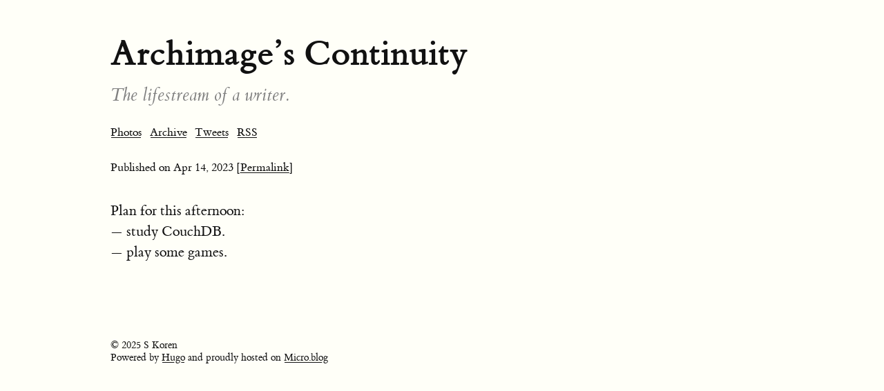

--- FILE ---
content_type: text/html; charset=utf-8
request_url: https://archimage.micro.blog/2023/04/14/plan-for-this.html
body_size: 3557
content:
<!DOCTYPE html>
<html>
<head>
	<meta charset="utf-8">
	<meta name="viewport" content="width=device-width, initial-scale=1">
	<title> // Archimage’s Continuity</title>

	<meta charset="utf-8">
<meta http-equiv="content-type" content="text/html; charset=utf-8">
<meta name="viewport" content="width=device-width, initial-scale=1.0, maximum-scale=1">
<meta name="description" content="Random writings, thoughts, and non-sense.">
<meta name="keywords" content="">
<meta name="author" content="">
	


    <meta property="og:title" content="Archimage’s Continuity" />


<meta property="og:description" content="Plan for this afternoon: — study CouchDB.
— play some games." />
<meta property="og:type" content="website" />
<meta property="og:url" content="https://archimage.micro.blog/2023/04/14/plan-for-this.html" />
<meta property="og:image" content="https://micro.blog/Archimage/avatar.jpg" />








  
    <meta property="article:published_time" content="2023-04-14T12:37:28-04:00"/>
  

  
    <meta property="article:modified_time" content="2023-04-14T12:37:28-04:00"/>
  





  

    <meta property="article:section" content="2023" />

  
  


	<link rel="me" href="https://micro.blog/Archimage" />
	
		<link rel="me" href="https://twitter.com/@Archimage" />
	
	
	
	<link rel="authorization_endpoint" href="https://micro.blog/indieauth/auth" />
	<link rel="token_endpoint" href="https://micro.blog/indieauth/token" />
	<link rel="micropub" href="https://micro.blog/micropub" />
	<link rel="microsub" href="https://micro.blog/microsub" />
	<link rel="webmention" href="https://micro.blog/webmention" />
	<link rel="subscribe" href="https://micro.blog/users/follow" />
	<link rel="shortcut icon" href="https://micro.blog/Archimage/favicon.png" type="image/x-icon" />
	<link rel="stylesheet" href="https://archimage.micro.blog/css/style.css?0">
	<link rel="stylesheet" type="text/css" href="/custom.css?0" />
	
	
</head>

<body>
	<header id="header">
	<div id="header-outer" class="outer">
		<div id="header-inner" class="inner">
			<a id="main-nav-toggle" class="nav-icon" href="javascript:;"></a>
			<a id="logo" class="logo-text" href="https://archimage.micro.blog/">Archimage’s Continuity</a>
			<p class="subtitle">The lifestream of a writer.</p>
			<nav id="main-nav">
				
					<a class="main-nav-link" href="/photos/">Photos</a>
				
					<a class="main-nav-link" href="/archive/">Archive</a>
				
					<a class="main-nav-link" href="/tweets/">Tweets</a>
				
				
				<a class="main-nav-link" href="https://archimage.micro.blog/feed.xml">RSS</a>
			</nav>
			<nav id="sub-nav">
				<div id="search-form-wrap">
				</div>
			</nav>
		</div>
	</div>
</header>
	<article class="h-entry">
	<div class="article-meta">
		<span class="pubdate">Published on <time class="dt-published" datetime='2023-04-14T12:37:28.000-04:00' itemprop="datePublished">Apr 14, 2023</time>
		</span>
		<span class="permalink"><a href="/2023/04/14/plan-for-this.html">  [Permalink]</a></span><br />
		
		
		
		
	</div>
	<section class="e-content">
		<p>Plan for this afternoon: <br>
— study CouchDB.<br>
— play some games.</p>

	</section>
	<div class="email-reply">
		
	</div>
	<div class="conversation-reply">
	
	</div>
	
		<script type="text/javascript" src="https://micro.blog/conversation.js?url=https%3a%2f%2farchimage.micro.blog%2f2023%2f04%2f14%2fplan-for-this.html"></script>
	
</article>

	<footer id="footer">
	<div class="outer">
		<div id="footer-info" class="inner">
			© 2025 S Koren
			<br />
			Powered by <a href="https://gohugo.io" target="_blank">Hugo</a> and proudly hosted on <a href="https://micro.blog" target="_blank">Micro.blog</a>
		</div>
	</div>
	
	
</footer>
	
	
</body>
</html>